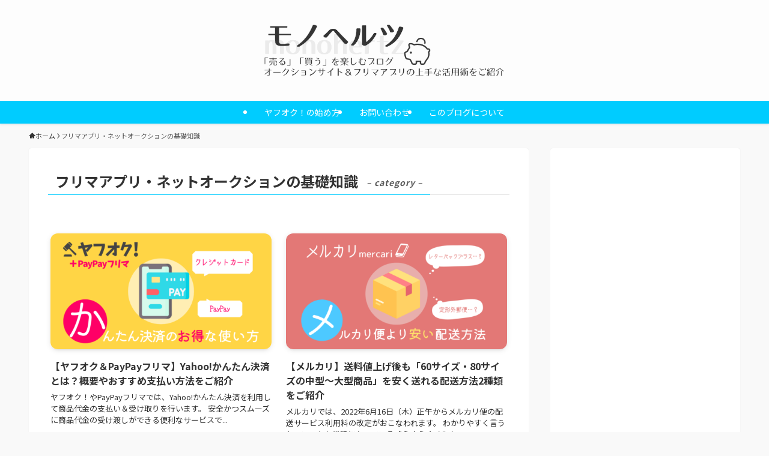

--- FILE ---
content_type: text/html; charset=utf-8
request_url: https://www.google.com/recaptcha/api2/anchor?ar=1&k=6LfabJ0aAAAAAALTf7lazz2YmcC9JR28xE-7jfp5&co=aHR0cHM6Ly9hdWN0aW9uLW1vbm9oZXJ0ei5jb206NDQz&hl=en&v=PoyoqOPhxBO7pBk68S4YbpHZ&size=invisible&anchor-ms=20000&execute-ms=30000&cb=tar0xhqdln5y
body_size: 48690
content:
<!DOCTYPE HTML><html dir="ltr" lang="en"><head><meta http-equiv="Content-Type" content="text/html; charset=UTF-8">
<meta http-equiv="X-UA-Compatible" content="IE=edge">
<title>reCAPTCHA</title>
<style type="text/css">
/* cyrillic-ext */
@font-face {
  font-family: 'Roboto';
  font-style: normal;
  font-weight: 400;
  font-stretch: 100%;
  src: url(//fonts.gstatic.com/s/roboto/v48/KFO7CnqEu92Fr1ME7kSn66aGLdTylUAMa3GUBHMdazTgWw.woff2) format('woff2');
  unicode-range: U+0460-052F, U+1C80-1C8A, U+20B4, U+2DE0-2DFF, U+A640-A69F, U+FE2E-FE2F;
}
/* cyrillic */
@font-face {
  font-family: 'Roboto';
  font-style: normal;
  font-weight: 400;
  font-stretch: 100%;
  src: url(//fonts.gstatic.com/s/roboto/v48/KFO7CnqEu92Fr1ME7kSn66aGLdTylUAMa3iUBHMdazTgWw.woff2) format('woff2');
  unicode-range: U+0301, U+0400-045F, U+0490-0491, U+04B0-04B1, U+2116;
}
/* greek-ext */
@font-face {
  font-family: 'Roboto';
  font-style: normal;
  font-weight: 400;
  font-stretch: 100%;
  src: url(//fonts.gstatic.com/s/roboto/v48/KFO7CnqEu92Fr1ME7kSn66aGLdTylUAMa3CUBHMdazTgWw.woff2) format('woff2');
  unicode-range: U+1F00-1FFF;
}
/* greek */
@font-face {
  font-family: 'Roboto';
  font-style: normal;
  font-weight: 400;
  font-stretch: 100%;
  src: url(//fonts.gstatic.com/s/roboto/v48/KFO7CnqEu92Fr1ME7kSn66aGLdTylUAMa3-UBHMdazTgWw.woff2) format('woff2');
  unicode-range: U+0370-0377, U+037A-037F, U+0384-038A, U+038C, U+038E-03A1, U+03A3-03FF;
}
/* math */
@font-face {
  font-family: 'Roboto';
  font-style: normal;
  font-weight: 400;
  font-stretch: 100%;
  src: url(//fonts.gstatic.com/s/roboto/v48/KFO7CnqEu92Fr1ME7kSn66aGLdTylUAMawCUBHMdazTgWw.woff2) format('woff2');
  unicode-range: U+0302-0303, U+0305, U+0307-0308, U+0310, U+0312, U+0315, U+031A, U+0326-0327, U+032C, U+032F-0330, U+0332-0333, U+0338, U+033A, U+0346, U+034D, U+0391-03A1, U+03A3-03A9, U+03B1-03C9, U+03D1, U+03D5-03D6, U+03F0-03F1, U+03F4-03F5, U+2016-2017, U+2034-2038, U+203C, U+2040, U+2043, U+2047, U+2050, U+2057, U+205F, U+2070-2071, U+2074-208E, U+2090-209C, U+20D0-20DC, U+20E1, U+20E5-20EF, U+2100-2112, U+2114-2115, U+2117-2121, U+2123-214F, U+2190, U+2192, U+2194-21AE, U+21B0-21E5, U+21F1-21F2, U+21F4-2211, U+2213-2214, U+2216-22FF, U+2308-230B, U+2310, U+2319, U+231C-2321, U+2336-237A, U+237C, U+2395, U+239B-23B7, U+23D0, U+23DC-23E1, U+2474-2475, U+25AF, U+25B3, U+25B7, U+25BD, U+25C1, U+25CA, U+25CC, U+25FB, U+266D-266F, U+27C0-27FF, U+2900-2AFF, U+2B0E-2B11, U+2B30-2B4C, U+2BFE, U+3030, U+FF5B, U+FF5D, U+1D400-1D7FF, U+1EE00-1EEFF;
}
/* symbols */
@font-face {
  font-family: 'Roboto';
  font-style: normal;
  font-weight: 400;
  font-stretch: 100%;
  src: url(//fonts.gstatic.com/s/roboto/v48/KFO7CnqEu92Fr1ME7kSn66aGLdTylUAMaxKUBHMdazTgWw.woff2) format('woff2');
  unicode-range: U+0001-000C, U+000E-001F, U+007F-009F, U+20DD-20E0, U+20E2-20E4, U+2150-218F, U+2190, U+2192, U+2194-2199, U+21AF, U+21E6-21F0, U+21F3, U+2218-2219, U+2299, U+22C4-22C6, U+2300-243F, U+2440-244A, U+2460-24FF, U+25A0-27BF, U+2800-28FF, U+2921-2922, U+2981, U+29BF, U+29EB, U+2B00-2BFF, U+4DC0-4DFF, U+FFF9-FFFB, U+10140-1018E, U+10190-1019C, U+101A0, U+101D0-101FD, U+102E0-102FB, U+10E60-10E7E, U+1D2C0-1D2D3, U+1D2E0-1D37F, U+1F000-1F0FF, U+1F100-1F1AD, U+1F1E6-1F1FF, U+1F30D-1F30F, U+1F315, U+1F31C, U+1F31E, U+1F320-1F32C, U+1F336, U+1F378, U+1F37D, U+1F382, U+1F393-1F39F, U+1F3A7-1F3A8, U+1F3AC-1F3AF, U+1F3C2, U+1F3C4-1F3C6, U+1F3CA-1F3CE, U+1F3D4-1F3E0, U+1F3ED, U+1F3F1-1F3F3, U+1F3F5-1F3F7, U+1F408, U+1F415, U+1F41F, U+1F426, U+1F43F, U+1F441-1F442, U+1F444, U+1F446-1F449, U+1F44C-1F44E, U+1F453, U+1F46A, U+1F47D, U+1F4A3, U+1F4B0, U+1F4B3, U+1F4B9, U+1F4BB, U+1F4BF, U+1F4C8-1F4CB, U+1F4D6, U+1F4DA, U+1F4DF, U+1F4E3-1F4E6, U+1F4EA-1F4ED, U+1F4F7, U+1F4F9-1F4FB, U+1F4FD-1F4FE, U+1F503, U+1F507-1F50B, U+1F50D, U+1F512-1F513, U+1F53E-1F54A, U+1F54F-1F5FA, U+1F610, U+1F650-1F67F, U+1F687, U+1F68D, U+1F691, U+1F694, U+1F698, U+1F6AD, U+1F6B2, U+1F6B9-1F6BA, U+1F6BC, U+1F6C6-1F6CF, U+1F6D3-1F6D7, U+1F6E0-1F6EA, U+1F6F0-1F6F3, U+1F6F7-1F6FC, U+1F700-1F7FF, U+1F800-1F80B, U+1F810-1F847, U+1F850-1F859, U+1F860-1F887, U+1F890-1F8AD, U+1F8B0-1F8BB, U+1F8C0-1F8C1, U+1F900-1F90B, U+1F93B, U+1F946, U+1F984, U+1F996, U+1F9E9, U+1FA00-1FA6F, U+1FA70-1FA7C, U+1FA80-1FA89, U+1FA8F-1FAC6, U+1FACE-1FADC, U+1FADF-1FAE9, U+1FAF0-1FAF8, U+1FB00-1FBFF;
}
/* vietnamese */
@font-face {
  font-family: 'Roboto';
  font-style: normal;
  font-weight: 400;
  font-stretch: 100%;
  src: url(//fonts.gstatic.com/s/roboto/v48/KFO7CnqEu92Fr1ME7kSn66aGLdTylUAMa3OUBHMdazTgWw.woff2) format('woff2');
  unicode-range: U+0102-0103, U+0110-0111, U+0128-0129, U+0168-0169, U+01A0-01A1, U+01AF-01B0, U+0300-0301, U+0303-0304, U+0308-0309, U+0323, U+0329, U+1EA0-1EF9, U+20AB;
}
/* latin-ext */
@font-face {
  font-family: 'Roboto';
  font-style: normal;
  font-weight: 400;
  font-stretch: 100%;
  src: url(//fonts.gstatic.com/s/roboto/v48/KFO7CnqEu92Fr1ME7kSn66aGLdTylUAMa3KUBHMdazTgWw.woff2) format('woff2');
  unicode-range: U+0100-02BA, U+02BD-02C5, U+02C7-02CC, U+02CE-02D7, U+02DD-02FF, U+0304, U+0308, U+0329, U+1D00-1DBF, U+1E00-1E9F, U+1EF2-1EFF, U+2020, U+20A0-20AB, U+20AD-20C0, U+2113, U+2C60-2C7F, U+A720-A7FF;
}
/* latin */
@font-face {
  font-family: 'Roboto';
  font-style: normal;
  font-weight: 400;
  font-stretch: 100%;
  src: url(//fonts.gstatic.com/s/roboto/v48/KFO7CnqEu92Fr1ME7kSn66aGLdTylUAMa3yUBHMdazQ.woff2) format('woff2');
  unicode-range: U+0000-00FF, U+0131, U+0152-0153, U+02BB-02BC, U+02C6, U+02DA, U+02DC, U+0304, U+0308, U+0329, U+2000-206F, U+20AC, U+2122, U+2191, U+2193, U+2212, U+2215, U+FEFF, U+FFFD;
}
/* cyrillic-ext */
@font-face {
  font-family: 'Roboto';
  font-style: normal;
  font-weight: 500;
  font-stretch: 100%;
  src: url(//fonts.gstatic.com/s/roboto/v48/KFO7CnqEu92Fr1ME7kSn66aGLdTylUAMa3GUBHMdazTgWw.woff2) format('woff2');
  unicode-range: U+0460-052F, U+1C80-1C8A, U+20B4, U+2DE0-2DFF, U+A640-A69F, U+FE2E-FE2F;
}
/* cyrillic */
@font-face {
  font-family: 'Roboto';
  font-style: normal;
  font-weight: 500;
  font-stretch: 100%;
  src: url(//fonts.gstatic.com/s/roboto/v48/KFO7CnqEu92Fr1ME7kSn66aGLdTylUAMa3iUBHMdazTgWw.woff2) format('woff2');
  unicode-range: U+0301, U+0400-045F, U+0490-0491, U+04B0-04B1, U+2116;
}
/* greek-ext */
@font-face {
  font-family: 'Roboto';
  font-style: normal;
  font-weight: 500;
  font-stretch: 100%;
  src: url(//fonts.gstatic.com/s/roboto/v48/KFO7CnqEu92Fr1ME7kSn66aGLdTylUAMa3CUBHMdazTgWw.woff2) format('woff2');
  unicode-range: U+1F00-1FFF;
}
/* greek */
@font-face {
  font-family: 'Roboto';
  font-style: normal;
  font-weight: 500;
  font-stretch: 100%;
  src: url(//fonts.gstatic.com/s/roboto/v48/KFO7CnqEu92Fr1ME7kSn66aGLdTylUAMa3-UBHMdazTgWw.woff2) format('woff2');
  unicode-range: U+0370-0377, U+037A-037F, U+0384-038A, U+038C, U+038E-03A1, U+03A3-03FF;
}
/* math */
@font-face {
  font-family: 'Roboto';
  font-style: normal;
  font-weight: 500;
  font-stretch: 100%;
  src: url(//fonts.gstatic.com/s/roboto/v48/KFO7CnqEu92Fr1ME7kSn66aGLdTylUAMawCUBHMdazTgWw.woff2) format('woff2');
  unicode-range: U+0302-0303, U+0305, U+0307-0308, U+0310, U+0312, U+0315, U+031A, U+0326-0327, U+032C, U+032F-0330, U+0332-0333, U+0338, U+033A, U+0346, U+034D, U+0391-03A1, U+03A3-03A9, U+03B1-03C9, U+03D1, U+03D5-03D6, U+03F0-03F1, U+03F4-03F5, U+2016-2017, U+2034-2038, U+203C, U+2040, U+2043, U+2047, U+2050, U+2057, U+205F, U+2070-2071, U+2074-208E, U+2090-209C, U+20D0-20DC, U+20E1, U+20E5-20EF, U+2100-2112, U+2114-2115, U+2117-2121, U+2123-214F, U+2190, U+2192, U+2194-21AE, U+21B0-21E5, U+21F1-21F2, U+21F4-2211, U+2213-2214, U+2216-22FF, U+2308-230B, U+2310, U+2319, U+231C-2321, U+2336-237A, U+237C, U+2395, U+239B-23B7, U+23D0, U+23DC-23E1, U+2474-2475, U+25AF, U+25B3, U+25B7, U+25BD, U+25C1, U+25CA, U+25CC, U+25FB, U+266D-266F, U+27C0-27FF, U+2900-2AFF, U+2B0E-2B11, U+2B30-2B4C, U+2BFE, U+3030, U+FF5B, U+FF5D, U+1D400-1D7FF, U+1EE00-1EEFF;
}
/* symbols */
@font-face {
  font-family: 'Roboto';
  font-style: normal;
  font-weight: 500;
  font-stretch: 100%;
  src: url(//fonts.gstatic.com/s/roboto/v48/KFO7CnqEu92Fr1ME7kSn66aGLdTylUAMaxKUBHMdazTgWw.woff2) format('woff2');
  unicode-range: U+0001-000C, U+000E-001F, U+007F-009F, U+20DD-20E0, U+20E2-20E4, U+2150-218F, U+2190, U+2192, U+2194-2199, U+21AF, U+21E6-21F0, U+21F3, U+2218-2219, U+2299, U+22C4-22C6, U+2300-243F, U+2440-244A, U+2460-24FF, U+25A0-27BF, U+2800-28FF, U+2921-2922, U+2981, U+29BF, U+29EB, U+2B00-2BFF, U+4DC0-4DFF, U+FFF9-FFFB, U+10140-1018E, U+10190-1019C, U+101A0, U+101D0-101FD, U+102E0-102FB, U+10E60-10E7E, U+1D2C0-1D2D3, U+1D2E0-1D37F, U+1F000-1F0FF, U+1F100-1F1AD, U+1F1E6-1F1FF, U+1F30D-1F30F, U+1F315, U+1F31C, U+1F31E, U+1F320-1F32C, U+1F336, U+1F378, U+1F37D, U+1F382, U+1F393-1F39F, U+1F3A7-1F3A8, U+1F3AC-1F3AF, U+1F3C2, U+1F3C4-1F3C6, U+1F3CA-1F3CE, U+1F3D4-1F3E0, U+1F3ED, U+1F3F1-1F3F3, U+1F3F5-1F3F7, U+1F408, U+1F415, U+1F41F, U+1F426, U+1F43F, U+1F441-1F442, U+1F444, U+1F446-1F449, U+1F44C-1F44E, U+1F453, U+1F46A, U+1F47D, U+1F4A3, U+1F4B0, U+1F4B3, U+1F4B9, U+1F4BB, U+1F4BF, U+1F4C8-1F4CB, U+1F4D6, U+1F4DA, U+1F4DF, U+1F4E3-1F4E6, U+1F4EA-1F4ED, U+1F4F7, U+1F4F9-1F4FB, U+1F4FD-1F4FE, U+1F503, U+1F507-1F50B, U+1F50D, U+1F512-1F513, U+1F53E-1F54A, U+1F54F-1F5FA, U+1F610, U+1F650-1F67F, U+1F687, U+1F68D, U+1F691, U+1F694, U+1F698, U+1F6AD, U+1F6B2, U+1F6B9-1F6BA, U+1F6BC, U+1F6C6-1F6CF, U+1F6D3-1F6D7, U+1F6E0-1F6EA, U+1F6F0-1F6F3, U+1F6F7-1F6FC, U+1F700-1F7FF, U+1F800-1F80B, U+1F810-1F847, U+1F850-1F859, U+1F860-1F887, U+1F890-1F8AD, U+1F8B0-1F8BB, U+1F8C0-1F8C1, U+1F900-1F90B, U+1F93B, U+1F946, U+1F984, U+1F996, U+1F9E9, U+1FA00-1FA6F, U+1FA70-1FA7C, U+1FA80-1FA89, U+1FA8F-1FAC6, U+1FACE-1FADC, U+1FADF-1FAE9, U+1FAF0-1FAF8, U+1FB00-1FBFF;
}
/* vietnamese */
@font-face {
  font-family: 'Roboto';
  font-style: normal;
  font-weight: 500;
  font-stretch: 100%;
  src: url(//fonts.gstatic.com/s/roboto/v48/KFO7CnqEu92Fr1ME7kSn66aGLdTylUAMa3OUBHMdazTgWw.woff2) format('woff2');
  unicode-range: U+0102-0103, U+0110-0111, U+0128-0129, U+0168-0169, U+01A0-01A1, U+01AF-01B0, U+0300-0301, U+0303-0304, U+0308-0309, U+0323, U+0329, U+1EA0-1EF9, U+20AB;
}
/* latin-ext */
@font-face {
  font-family: 'Roboto';
  font-style: normal;
  font-weight: 500;
  font-stretch: 100%;
  src: url(//fonts.gstatic.com/s/roboto/v48/KFO7CnqEu92Fr1ME7kSn66aGLdTylUAMa3KUBHMdazTgWw.woff2) format('woff2');
  unicode-range: U+0100-02BA, U+02BD-02C5, U+02C7-02CC, U+02CE-02D7, U+02DD-02FF, U+0304, U+0308, U+0329, U+1D00-1DBF, U+1E00-1E9F, U+1EF2-1EFF, U+2020, U+20A0-20AB, U+20AD-20C0, U+2113, U+2C60-2C7F, U+A720-A7FF;
}
/* latin */
@font-face {
  font-family: 'Roboto';
  font-style: normal;
  font-weight: 500;
  font-stretch: 100%;
  src: url(//fonts.gstatic.com/s/roboto/v48/KFO7CnqEu92Fr1ME7kSn66aGLdTylUAMa3yUBHMdazQ.woff2) format('woff2');
  unicode-range: U+0000-00FF, U+0131, U+0152-0153, U+02BB-02BC, U+02C6, U+02DA, U+02DC, U+0304, U+0308, U+0329, U+2000-206F, U+20AC, U+2122, U+2191, U+2193, U+2212, U+2215, U+FEFF, U+FFFD;
}
/* cyrillic-ext */
@font-face {
  font-family: 'Roboto';
  font-style: normal;
  font-weight: 900;
  font-stretch: 100%;
  src: url(//fonts.gstatic.com/s/roboto/v48/KFO7CnqEu92Fr1ME7kSn66aGLdTylUAMa3GUBHMdazTgWw.woff2) format('woff2');
  unicode-range: U+0460-052F, U+1C80-1C8A, U+20B4, U+2DE0-2DFF, U+A640-A69F, U+FE2E-FE2F;
}
/* cyrillic */
@font-face {
  font-family: 'Roboto';
  font-style: normal;
  font-weight: 900;
  font-stretch: 100%;
  src: url(//fonts.gstatic.com/s/roboto/v48/KFO7CnqEu92Fr1ME7kSn66aGLdTylUAMa3iUBHMdazTgWw.woff2) format('woff2');
  unicode-range: U+0301, U+0400-045F, U+0490-0491, U+04B0-04B1, U+2116;
}
/* greek-ext */
@font-face {
  font-family: 'Roboto';
  font-style: normal;
  font-weight: 900;
  font-stretch: 100%;
  src: url(//fonts.gstatic.com/s/roboto/v48/KFO7CnqEu92Fr1ME7kSn66aGLdTylUAMa3CUBHMdazTgWw.woff2) format('woff2');
  unicode-range: U+1F00-1FFF;
}
/* greek */
@font-face {
  font-family: 'Roboto';
  font-style: normal;
  font-weight: 900;
  font-stretch: 100%;
  src: url(//fonts.gstatic.com/s/roboto/v48/KFO7CnqEu92Fr1ME7kSn66aGLdTylUAMa3-UBHMdazTgWw.woff2) format('woff2');
  unicode-range: U+0370-0377, U+037A-037F, U+0384-038A, U+038C, U+038E-03A1, U+03A3-03FF;
}
/* math */
@font-face {
  font-family: 'Roboto';
  font-style: normal;
  font-weight: 900;
  font-stretch: 100%;
  src: url(//fonts.gstatic.com/s/roboto/v48/KFO7CnqEu92Fr1ME7kSn66aGLdTylUAMawCUBHMdazTgWw.woff2) format('woff2');
  unicode-range: U+0302-0303, U+0305, U+0307-0308, U+0310, U+0312, U+0315, U+031A, U+0326-0327, U+032C, U+032F-0330, U+0332-0333, U+0338, U+033A, U+0346, U+034D, U+0391-03A1, U+03A3-03A9, U+03B1-03C9, U+03D1, U+03D5-03D6, U+03F0-03F1, U+03F4-03F5, U+2016-2017, U+2034-2038, U+203C, U+2040, U+2043, U+2047, U+2050, U+2057, U+205F, U+2070-2071, U+2074-208E, U+2090-209C, U+20D0-20DC, U+20E1, U+20E5-20EF, U+2100-2112, U+2114-2115, U+2117-2121, U+2123-214F, U+2190, U+2192, U+2194-21AE, U+21B0-21E5, U+21F1-21F2, U+21F4-2211, U+2213-2214, U+2216-22FF, U+2308-230B, U+2310, U+2319, U+231C-2321, U+2336-237A, U+237C, U+2395, U+239B-23B7, U+23D0, U+23DC-23E1, U+2474-2475, U+25AF, U+25B3, U+25B7, U+25BD, U+25C1, U+25CA, U+25CC, U+25FB, U+266D-266F, U+27C0-27FF, U+2900-2AFF, U+2B0E-2B11, U+2B30-2B4C, U+2BFE, U+3030, U+FF5B, U+FF5D, U+1D400-1D7FF, U+1EE00-1EEFF;
}
/* symbols */
@font-face {
  font-family: 'Roboto';
  font-style: normal;
  font-weight: 900;
  font-stretch: 100%;
  src: url(//fonts.gstatic.com/s/roboto/v48/KFO7CnqEu92Fr1ME7kSn66aGLdTylUAMaxKUBHMdazTgWw.woff2) format('woff2');
  unicode-range: U+0001-000C, U+000E-001F, U+007F-009F, U+20DD-20E0, U+20E2-20E4, U+2150-218F, U+2190, U+2192, U+2194-2199, U+21AF, U+21E6-21F0, U+21F3, U+2218-2219, U+2299, U+22C4-22C6, U+2300-243F, U+2440-244A, U+2460-24FF, U+25A0-27BF, U+2800-28FF, U+2921-2922, U+2981, U+29BF, U+29EB, U+2B00-2BFF, U+4DC0-4DFF, U+FFF9-FFFB, U+10140-1018E, U+10190-1019C, U+101A0, U+101D0-101FD, U+102E0-102FB, U+10E60-10E7E, U+1D2C0-1D2D3, U+1D2E0-1D37F, U+1F000-1F0FF, U+1F100-1F1AD, U+1F1E6-1F1FF, U+1F30D-1F30F, U+1F315, U+1F31C, U+1F31E, U+1F320-1F32C, U+1F336, U+1F378, U+1F37D, U+1F382, U+1F393-1F39F, U+1F3A7-1F3A8, U+1F3AC-1F3AF, U+1F3C2, U+1F3C4-1F3C6, U+1F3CA-1F3CE, U+1F3D4-1F3E0, U+1F3ED, U+1F3F1-1F3F3, U+1F3F5-1F3F7, U+1F408, U+1F415, U+1F41F, U+1F426, U+1F43F, U+1F441-1F442, U+1F444, U+1F446-1F449, U+1F44C-1F44E, U+1F453, U+1F46A, U+1F47D, U+1F4A3, U+1F4B0, U+1F4B3, U+1F4B9, U+1F4BB, U+1F4BF, U+1F4C8-1F4CB, U+1F4D6, U+1F4DA, U+1F4DF, U+1F4E3-1F4E6, U+1F4EA-1F4ED, U+1F4F7, U+1F4F9-1F4FB, U+1F4FD-1F4FE, U+1F503, U+1F507-1F50B, U+1F50D, U+1F512-1F513, U+1F53E-1F54A, U+1F54F-1F5FA, U+1F610, U+1F650-1F67F, U+1F687, U+1F68D, U+1F691, U+1F694, U+1F698, U+1F6AD, U+1F6B2, U+1F6B9-1F6BA, U+1F6BC, U+1F6C6-1F6CF, U+1F6D3-1F6D7, U+1F6E0-1F6EA, U+1F6F0-1F6F3, U+1F6F7-1F6FC, U+1F700-1F7FF, U+1F800-1F80B, U+1F810-1F847, U+1F850-1F859, U+1F860-1F887, U+1F890-1F8AD, U+1F8B0-1F8BB, U+1F8C0-1F8C1, U+1F900-1F90B, U+1F93B, U+1F946, U+1F984, U+1F996, U+1F9E9, U+1FA00-1FA6F, U+1FA70-1FA7C, U+1FA80-1FA89, U+1FA8F-1FAC6, U+1FACE-1FADC, U+1FADF-1FAE9, U+1FAF0-1FAF8, U+1FB00-1FBFF;
}
/* vietnamese */
@font-face {
  font-family: 'Roboto';
  font-style: normal;
  font-weight: 900;
  font-stretch: 100%;
  src: url(//fonts.gstatic.com/s/roboto/v48/KFO7CnqEu92Fr1ME7kSn66aGLdTylUAMa3OUBHMdazTgWw.woff2) format('woff2');
  unicode-range: U+0102-0103, U+0110-0111, U+0128-0129, U+0168-0169, U+01A0-01A1, U+01AF-01B0, U+0300-0301, U+0303-0304, U+0308-0309, U+0323, U+0329, U+1EA0-1EF9, U+20AB;
}
/* latin-ext */
@font-face {
  font-family: 'Roboto';
  font-style: normal;
  font-weight: 900;
  font-stretch: 100%;
  src: url(//fonts.gstatic.com/s/roboto/v48/KFO7CnqEu92Fr1ME7kSn66aGLdTylUAMa3KUBHMdazTgWw.woff2) format('woff2');
  unicode-range: U+0100-02BA, U+02BD-02C5, U+02C7-02CC, U+02CE-02D7, U+02DD-02FF, U+0304, U+0308, U+0329, U+1D00-1DBF, U+1E00-1E9F, U+1EF2-1EFF, U+2020, U+20A0-20AB, U+20AD-20C0, U+2113, U+2C60-2C7F, U+A720-A7FF;
}
/* latin */
@font-face {
  font-family: 'Roboto';
  font-style: normal;
  font-weight: 900;
  font-stretch: 100%;
  src: url(//fonts.gstatic.com/s/roboto/v48/KFO7CnqEu92Fr1ME7kSn66aGLdTylUAMa3yUBHMdazQ.woff2) format('woff2');
  unicode-range: U+0000-00FF, U+0131, U+0152-0153, U+02BB-02BC, U+02C6, U+02DA, U+02DC, U+0304, U+0308, U+0329, U+2000-206F, U+20AC, U+2122, U+2191, U+2193, U+2212, U+2215, U+FEFF, U+FFFD;
}

</style>
<link rel="stylesheet" type="text/css" href="https://www.gstatic.com/recaptcha/releases/PoyoqOPhxBO7pBk68S4YbpHZ/styles__ltr.css">
<script nonce="WTFxkBQjDGZjltDjFzT4gw" type="text/javascript">window['__recaptcha_api'] = 'https://www.google.com/recaptcha/api2/';</script>
<script type="text/javascript" src="https://www.gstatic.com/recaptcha/releases/PoyoqOPhxBO7pBk68S4YbpHZ/recaptcha__en.js" nonce="WTFxkBQjDGZjltDjFzT4gw">
      
    </script></head>
<body><div id="rc-anchor-alert" class="rc-anchor-alert"></div>
<input type="hidden" id="recaptcha-token" value="[base64]">
<script type="text/javascript" nonce="WTFxkBQjDGZjltDjFzT4gw">
      recaptcha.anchor.Main.init("[\x22ainput\x22,[\x22bgdata\x22,\x22\x22,\[base64]/[base64]/[base64]/ZyhXLGgpOnEoW04sMjEsbF0sVywwKSxoKSxmYWxzZSxmYWxzZSl9Y2F0Y2goayl7RygzNTgsVyk/[base64]/[base64]/[base64]/[base64]/[base64]/[base64]/[base64]/bmV3IEJbT10oRFswXSk6dz09Mj9uZXcgQltPXShEWzBdLERbMV0pOnc9PTM/bmV3IEJbT10oRFswXSxEWzFdLERbMl0pOnc9PTQ/[base64]/[base64]/[base64]/[base64]/[base64]\\u003d\x22,\[base64]\x22,\x22w5nCssO0MsKjUMO1w65ZwqrDtsKbw6XDtUQQJsOmwrpKwrfDgEEkw7zDlSLCusK/wrokwp/[base64]/RErDlHU9wpvDo8O/w5zDvE12w6nDicKNU8KqbBpgagfDr0AmfcKgwpvDhVA8CUZgVT/[base64]/CuTRmDcOKw4Q+w6BQw6HDkRrDtzMME8OBw6sqw74mw6YBYMOzXT7DiMKrw5Q2esK1asKoA1vDu8K8BQEqw50/w4vCtsKvSDLCncOxQ8O1aMKfWcOpWsKyHMOfwp3CpxtHwpt0Q8OoOMKzw7FBw51rRsOjSsKDUcOvIMK9w5s5LU/CjEXDv8Odwp3DtMOla8Knw6XDpcKyw65nJ8KeLMO/w6MZwqpvw4J9wrhgwoPDjsONw4HDnXRsWcK/KsKbw51CwrbCnMKgw5w+Sj1Rw4DDplh9JQTCnGsmEMKYw6sHwoHCmRp9wrHDvCXDp8OSworDr8Opw7nCoMK7wodwXMKrHDHCtsOCOcKNZcKMwo8Xw5DDkH8gwrbDgUVgw5/[base64]/DqgjDolbCm8OKwqNFwopHwrNbSBzCpsKZwrDDucKiw4rCkF/DusK3w6VTCwMcwqMNwpU3cgXCocO2w5Fyw6xQCjrDk8KgScOkYHY2wq5Tb2nCsMOSw4HDv8O3ckPCqVbCjcOaQsKrGcK1w6TCisKbKENMwo7DvMOJDcKQNCvDjVHCk8O3w4YrC2PDmjfDssOqw6fDgU0XacO7w7U0w5Edwrs1SDFhGzQ5w6/[base64]/DnsO9w77Cty/DnsOfB17CrsKQEsKwBMOYw6vDgEBcIsKtwpfCgMKmSMOcw74awoDCsgoZwps8c8KHw5fCocOIT8KAdyDCpTwhXQQ1Vy/Ch0fCq8K7aAktwrHDsSdCwrTDqMOVw73DvsOTX1bCmCfDvj3DkG1KPMOoKx4Cwp3CksOEL8OiGnwFVMKBwqQSwpvCmcKZfcKhdlfCnAzCoMKMMcOXAsKHwoYXw4TCmmIoe8OOw6ofwo0xwrgEw4wPw7IrwpfCvsKySUDCkGNYSXjCvhXCrEEReQdZwr4tw6jCiMO/w6wtTcOuNUl9HcODFsKzd8KrwodiwpF2ScOAMBlvwpXCpMO6wp7DuRQOU2PCmTIlJMKbSmrCkR3DkWPCqMO2VcOVw43Cj8O7W8OkeWrCqcOJwrZVw4AKesOdwq/Dvn/ClcKlYEt9w5AEw6LClTfCrT/Cn29cw6BKZ0zCpcOBwrnCssKjcsOywqTDpyfDmDpqOQTCphMTY0FgwrPCtMO2DMKSw5wsw7nCpnnCgsOiMG/CncOzwqTCnW44w5Buwo3CskHDn8OnwpQrwpoqMDjDhgHChcK5w4Aaw6LCtcKswozCqcKpKig2wrzDhjRSCELCicKIPsOUFsKEwr97ZsK0CMKCwokyG2hmJjl2wqjDvF/CkF46IcOUREnDu8KkCkDCisK4H8OTw6FSKnrCrA1ceBzDgkZXwqdbwrHDmkUuw6cLIsKccF4eDsOhw7IjwopSSiFGLsOhw7EeYsKLUMKkV8OcfCvCkMOzw49Rw5bDqMOzw4TDhcO+FwXDt8K5DMO+BsK8L1bDshjDn8Ozw7DCosOzw6hCwq7DlsOMw4/ChMONZHp2K8K9wqlaw6vCqlhCVEzDn2oDZcOOw4jDksOYw7oKdsK1EMOnQ8OGw43CsQBjD8OSw6fDo3HDpcOheCEgwqXDpzw/[base64]/CvB7DjULCp8OBwqM3eBUvVHo7wqZUw4Niw4ZLw7gWHTsQGHLCqC0FwqhbwqV8w7jCm8O5w6vCoSrCosK1LzzDgxXDlMKQwopFwrASRDTCncK7AjFaTkFoPT/DhUZxw6jDjMKHPsOUTcKyYCctw4MJwqTDj8Opwp1kOsOkwpJlW8ONwos9w4pKDio/[base64]/DmG8BwrTCkhMyHMOqwpvCn31FaDbDqMKscApUZwfChzlLwolWw7oMUGNnw5shI8OicsKXOTMXP1pVw5XDmcKrUUjDgxgEDQjCrX0ma8O/CsK9w7RxAlJ4w4Jew7HCoQPDtcKJwohHMzrDoMOGekjCrzshw5V4GgV4KwsCwqXDp8OLwqTCjMKEw4/[base64]/woEow5HCshrCtcKnKcOlw7LDkcO8Rg7DmBvDvsOswrElcFAew4I6wqZiw5/CiVvDiCwnPsONeThzworCgSrDg8OMK8K9L8OaIsKyw7PCq8Khw7tBMwprw7XDgsOFw4XDu8Krw6ICWMKwbsKCw4JWw5zCgnfDu8KuwpzConTDgg5xKwrCqsKLw4ALw6DDu2rCtMOPd8KXHcKUw5zDj8OawoNZwpTCvGnClMOuwqLDk17CscOKdcOpGsO/[base64]/[base64]/DucOzahBgeMOKw4PCpnXCl1ckwqcbEMKXwqjCrMOQPQ09dMOVw7/Do3AcR8Oxw4LCp1HDnMK6w5BzWGFFwrHDtVzCqsOBw5QuwpfDpcKQwrzDomted0fCjMKxF8OZwoHCisKww7gUw7LCjsOtOkrDrsOwSDjCr8OORz/CoV7Ci8OAfGvCuSnDncKmw7tXB8OQUcKFLMKIAzvDvcOJecOvFMO0X8KYwrLDkMO/Xx13w4/CgcKcVBXCsMOaRsKsBcKrw6t9wqNeYsKuw47Dq8OraMOuHC7DgEzCuMOvw6skwqp0w6xYw6vCnXXDt03CozfCuzDDmsKOaMOWwqLCj8OzwqPDnMO9w6/Dk0t7esONUUrDnSEcw7PCtEF3w7VhPlfDpkvCkm/[base64]/DscO5wqkrXUbDuGTDqsKdeMOLVcOhTcOGw451O8KASRsRXirDgl7DucKNw4FzNm7CnQhXDnlXeT1CZsOKwoXCosOvDsOoRRcgEVjDtsOAa8O2IcKBwrgbasOtwqd4EMKNwpoyOBYMNm0fenhlZcOxLF/CokHCr1Y1w6FRw4DCvMOxCxAow5tefsKIwqTClMOEw5TCjcOfw67DgMO1A8ORwpY3wpvCsFXDhsKPM8OFXMOrcBPDtEgLw50ybsOewonDjlZBwocJQMO6ITrDu8Oxw75qw7LCsXYMwrnCoXckw5PCswoKwocmw6BjJ0/CrcOiLsO0w7gvwqvDq8KHw7TCnUjDrsK7ccKkw4/[base64]/[base64]/CgGQaSXXCuMK6w5TCvyt9w6rDn8KLCGhaw7HCsAF2wrTCmXpbw5rCkcKpNsKvw7RowooMW8OzY0rDjMKRHMOBYArConZuVzFEZV3ChW0/MCvDjMObHENjw6VAwrgrX1ExF8OwwrTCoRHClMO+fUDDu8KmMFUNwpRVw6JPUMKxTcOgwpMRwpnCmcOtw58Mw6IRw6wuX2bDl37CmsKBPGlVw7zCqy7CoMOEwokdDMOlw5fCq10gfsOeD3PCtcO7W8OBwqc/w5tdwpxpw7kZYsO9UTlKwqIuw7PDqcOLRlxvw6bCrlhFX8K/w7fDlcOEw6AzEnbCmMK0DMOhWTPClRrCiljDqsK5EzDCnRjDt0PCp8Kzw47Cix4lCHVjeGgGJ8KhesKcw7LClknDohAFw5jCn05sHmLCgh/DjsO+w7XCgmBFIcOqwrAzwphmw7nDjcObw5ULfcK2KDcdwrNYw6vCtMKVQigdBiUsw4RCwoYowofCnDXCssKRwpMKJcKfwonCnFDCkg/[base64]/[base64]/LsOWclJNwrHDvFDDm8OzwrLDvsOTOcO9w5XDoXVkLsKTw57CpMKSU8OQw4nCjMOEBsK9wrx0w6ckQTgCAsO0GcKrwoNywoE0wr5ZcGoLCE/DmwDDl8KAwqYXw7Mtwq7DqCJfD1PCqXczI8OmLVdmcMKeJ8OOwonDi8Oow7XDt3gGacO7wobDjsOHRwHCtmRSwoDDucO2HsKJIxMPw53DvjpmWjIMwqwuwp8GbsOWFsKPHzrDlsKKQ33Di8OPOFvDs8OxP397GykMWsKQwrAKCDNewpZ/Fi7DlVFrAg1DWUUyJgjCtsOQw7rCj8Ojf8KiHGHCsmbDnsK5XsOiw6DDqDZfHk0vwp7DtsOaDjbDrcK5woYVYcO+w59CwoPCkwzDlsK/ZBkQBQoCUMKkY3sCwo/CtCbDt0bDn0PCgsKJw67CmlhVaxQ7wrzDplB3wphVw7cNFMOSWgDDj8K1f8Oewrh+TcKiw4LCosKwSjTCosKGwoJXw4XCmMOhQiAIBcKiwqXDosK4w7Aadk1rNgRjwrXClMKXwqjCuMK3ScO6e8KAwqrCmsKmWkwcwqt9w5xGaX1twr/CngTClDNMV8Kiwp1tAnl3wrPCnMKGRVHDjUdXdx93E8KpWMKIw7jDqsOLw49DEcKIwprCkcOMwp4TdF90WsOow653ZMOxDQnCugDDjnkmKsOww7rDmg0qaWNbwq/DpBpTwoDDjFJuYHcFccOdRQ8BwrfCk0rCpMKaUsO5w7PCnnlMwoh9VmkoFATCicO6wpV6wo3Dl8OOEwRPScK7N13CilTDh8OWRFBcS2bCu8OweBd1IBM3w5Elw4/DiQPDhsOmLMOdWBbDk8OHMnDDuMKrAAcDw7LCgUfDgsOpw5HDhMKwwqIDw7DDr8O7JBnDg3TClHsmwq8Ywp/CuBVUw4rCoh/CsRlaw67Dsj4VH8ONw5XDgSjDtGFZwpYiw4XCssKTw5lETm5yPsKXAcKnNcKMwrJ/[base64]/Cpw9lw5LDosKxwpzDk8Knw67DninCt2TDhcKtcMKLw4nCtsKoHcKiw4LDiQ1nwoUrLcKTw7chwrdKwrTCi8OgbcKywoE3wp8nanbDi8OnwpTDuCQswqjDmsKDPMOewqs9wqfDmC/DtcK2w6rDv8KQa0TClz3DuMO6w7UYwrfDvcKlw75/[base64]/[base64]/DkHjCtThZW0jCuQ9JccKpNcOFwr7Di040wo1zWMODw47DisK6I8KVw6/DmcOjw5Maw78Fa8KwwqHDtMKkOx5BR8OCdMO+EcOWwpRVXVxxwplhw5cbVghaLm7DmhR4A8KnVWkbX2Mhw6hxDsK7w6PChcOrBBgMw5NmYMKJQsOFw7UBT1vCuEUTf8KpVDnDs8O0OMOswoB9B8KLw5/CgBZEw6khw4Z5RMK2ETbCg8O8NcKrwpXDmcOuwohnT1/CkQ7DuzkqwrQ1w5DCs8KkXW/DtcOHC2vDr8KEd8Kuen7DjQc7wowWwrTCn2M1NcOybSpqwrReYsKgw4PCkWbCtnrDowXCvMOnwr/DtsK1XsO2Skczw75NSUJ6EsOubkzCk8KkBsK3wpMmFz7DmAYkT0fDrsKCw64mVcKTTwp7w4QCwqImwqhFw4fCikrCk8KuAigWdcO8f8OtPcK0eEpLwojDmlpew5kSGxLCicOtw6YhH1Msw6kiwrnDkcKwB8K6XylvImzDgcKmRcOidMOccWsmQXbDsMKhR8O/wofDtRHDnGx8anXDqWMQYnUSw6LDkjzDrjLDo0PDm8OlwpXDksK3KcO/PsKjwpdqWVJ5fcKDwozCgMK0T8OOPlNgIMO8w7Vaw7rDo2JfwojCq8OtwrolwqZ+w5vDrgnDglnDiRzCrMKgFcK5WgltwqrDnWPDgioiS1TCgSzCtMOkwpHDrsOdR0Fiwp7DnsK8bkjDiMOQw7dSw6F9esK/D8KIK8K1wrtTQsO7wq5Hw57Dh2YNDzJPEMOvw5oYHcOUS2UTNEUWc8KvacOkwqQcw6Q/w5dWecOlD8KPN8KwbE/CvSZAw4hdw53Ck8KTRw1aeMK4wqUPK17DilXCqj/[base64]/[base64]/bzEoFil5chXDr3TCs0HDgyIfw5EHw5dywq1VUi0bGsKbbzJBw6x8Mi/CssKPF07CisOlRsOxSMOiwpbDvcKWwpE7wphNwp1pc8O8I8Omw6XDgMOYwpQBK8Kbw6h2wofCjsOOFcOIwrcVwr4fS3dPJTsMwovCsMK1VMK/[base64]/DkcKcwqjDjMK3XiFde8Kwwr1BT0MnwrXDtT5MdMKUw6/Do8KqJQ/CtgEnR0DChADDgcO6wqvDtSfDl8Ocw5PCuTLChmfDlmkVbcOSCFsCF2/DjAFiLHhGwobDoMKkBXd2czrCrcOEwrJ3Ji4SejnCssO3wq/Dg8KFw7/Dty/DksOOwpbClXd0wqTDjsOlw5/CisKMXjnDpMKnwphlw60xw4fDqsOFw6kow7JiN1pfKsOhRw3DoCDDm8OmX8OHaMKSw4zDh8OKFcODw6pdG8OYHW/CrgERwpEUQsOEAcKPfUZEw780NsOzIjHClcKjPzjDp8K/J8O9XULCuH9BQhfCgBvCqCRwIMOzd1F6w4TDsRDCsMO8wo4Zw7xhwpfDl8OVw4QDcWbDvcOGwqjDpkXDscKAUMKpw43DkXjCskfDtMOtw5bCrDtNHcKuGyvCuznDo8O5w4HDogc2bhTClW/DssK6EsKfw4rDhwnCgVzCowBMw7DCu8KtW3HCmRNnYDXDqMOdWMKnKmbDoiHDuMKtccKKAsOxw7zDslEow7fDosK3HnQjw5LDgFHDvnd0w7RSwqzDgDJpIS3DuwXCgABpLCPDo1LDlFnCvHTDgSUpRCQBLxnDsic4TGwgw74VNsOlUApaWV/CrkhZwrkIbsOUUsKnfTJ0McKdwrPCrmIwV8KZSMKIVsO/w7g1w41ww7LCjl4mwp8hwqPDpCfCvMOgI1LCj142w7TCn8OVw5xqw7hRwrBhVMKGw4Vew6TDo2XDkBYbWQAzwprCj8K/QMOWQcOURMOww6fCp3zCgFvCrMKNLVYgXl/DuGx+GMKvHVpsGMKEMcKKQlYLMC0eXcKZwqQ+w41Uw5bDhMKuHMOJwoFPw4jDnxNLw7RBScKcw7o4ZVIKw4sTT8OXw7lEY8OUwpDDmcOww5A/wokJwoNHf2c7FcOVw68aQMKDw5vDg8Kcw7F5BsKNH1Ehw5w5ZMKXwq7DqCADwrrDgkUHwqo2wrLDksO6wp7CosKOw7rDmkpEwoPCtHgFBiHCvMKIw7swVmkrFmXCqRnCvUpdwothwrTDv3Miw57CgzDDvXfCqsKFZArDlT/DhxsTXznCi8KoYWJEwqLDvHnDojfDqlItw7vDt8OGw6vDtDZlw40DE8OPN8OBw7TCqsOPCMKJZ8OJwo/DqsKcb8OKMsORGcOOwqDChsORw6EBwo/DpH44wr14wqYQwrkuwrLDmUvDrDnDhMKXwr/DgUFIwqXDqsOHZkxLw5rCpH3CgQnChG7DvWBRwq5Sw5MJw5sDOQhPRldWI8OcBMO4w4Mqw4XCrRZPFyM9w7PCq8OwEsO7QE4YwoTDr8KFw4HDusOrwoQ2w4DCiMOyO8KUw5rCtMO8Rlcgw6LCrE3CgRnCq3zDpjHCuH3DnkI/[base64]/Co8O8wp3CuMOdDsOxwqQJw4DDjW3DoApcES9cwr7DrMKGw7jCjMOew7Ehw7NYTsKyOkPDo8K/w7Rkw7XCl2zCuAU6w53DmCFDPMK/wq/CnFFJw4QZZcKnwoxOeQIufiVrTsKBTmAYfcOxwqUqQENiw4YLwonDv8Knd8OVw47DqBLDpcKaCsKlwo4VccK9w6xuwr80VsOZTsOiSVHChmnDn1vCisKmZ8OZw7t9asK4wrQGd8K/dMOgBwfCjcOaGQXDnA3Dr8KFHg3CmA1CwpMowrTDlMOcFwrDn8Kow6V6wqXDglHDtGDCscKrJRAmDcK4bsK2wozDqMKWb8OLdS9LESQUwrfDtWLCmsOWwqTCtcO/dcKACQzCtwZ4wqfCo8OewqjDmMK2IjrCmgQxwrvCgcKiw4osVgTCmBIKw61FwrvDtwR2P8OaRjLDu8KMw5lYdAxrSsKuwosXw7/[base64]/[base64]/DvRN+UV8Je8OSw5EqB8Odw57CgsKkw7kaSnR5w6LDqFjCk8K4UwZsD3XDpzLDkSV6RHBxwqDCpGtyI8KXfMKUeT7ChcKMwqnDki3CqcKZFwzCmcO/wqVow5c4WRdqYDfDjsO9LsO2VE0OCMOhwr8UwqPDmgfCnF8Dw4nDpcOaCMOETGHDkhUvw40Dwq7Cn8OSUlvDunNpIcKCwqXDnsOIHsOrw4vCjArDpTBFDMK5Mhcuf8KucsOnwohaw6lwwpvCosO+wqHCqlQNwp/CrE5SF8OtwrQiUMKAe1pwc8OEw4HClMOIw7HCnCHCh8KOwqHDkWbDiWvDrzfDl8K8D2HDhRDDignDqx1kwrttwo5pw6PDnTEZwo7Ck1B9w5XDizrCo0jCqhrDlcK4w4ZpwrvDp8OWNE/DvWzDokRcMifCu8OUwpTCp8KjRMKbw51kwoDDnzQBw6fClkFcbMKOw4/Cp8KeOsKRw4EDwqDDk8K8ZMK9woLDuyrChsORPlp5BRRowp7ChwTCkMKawrlvw5/[base64]/Dl8KcSgsZQsOkKMOswprDssKVw6XCj8OoAw7Dn8ORRMKnw7bDkhbCo8KIDWgJw5wWw67CusKpwroJUMKCeVzDmcKww7PCqV3DicODdsOVwotmKARyMzxeDRBhwrvDiMKSV3tSw5/Dtm1dwppIFcOyw6zDmMOdw4DCsmxGeicPbBJoLXESw4LDhCciK8Kgw7Mow77Dgjlmc8O5KcKNdcK2w7LCq8ORajxSXDrChEURKsKOA0PDnn0RwozDosOIUsK3w7PDtDTCqcK2wq9/wolgVsKKw5/DksOCw51jw5DDp8OCwqjDkw/DpGDDrDLDnMKXwojCih/CkcKmw5jDoMOQOhkewrF6wqNHUcKHNBfDtcKZJzPDuMOKdHfCuwLCu8KCFsOgO1Izwp/[base64]/ChsOkasOTw4MTI8OMw4pTfl7CkxHDucO+wo1KGMKtw7EWGiFYwrgRPMOEB8OCw6kXf8KYbTNLwr/ChMKewqdew5/CnMK/[base64]/[base64]/DihhjKMKYw55ewr/[base64]/[base64]/[base64]/ClG/Dq8OWWFTDhAZ1wq/DpTXCu8O3CEFDw4rCksOGw6A9w5VYV3IuLURoCMKAw4l4w5suw67DlSliw4Itw5VBw5sxwoXCgcOiFcKFPy9eJMKRwot0BsOKw7bChcOfw7B0EcOqw6daL1p8ccOubHfDtcKDw7Fuwod/wpjCssK0GcKEUnPDn8OPwo44KsOCUQtbOMKvGRQ0JhRYTMKoNVrCpArDnyVEBUfCq14+wqtywrcsw4nCk8KbwoTCicKfSsODGm7Dsw3Dkh4lJsKBYcK2TS01w5rDqzVQcsKTw5RvwrEmwpBgw6xLwqTDtMO7cMOyY8O4TTEBwqZOwp0HwqDDi2g+Cn/DrBtJbU5Nw5FkLx8MwopiBSHDtcKaNAQ2SlUOw7PDhhdMdsO9w7Muw5zCnsOKPzB0w5HDkDFew5EYOgnCqnZAacOaw5pJw4rClMOuacO6Kw/DjF9bwrnCkMKrbUVdw6HChEo0w4/CnnLCscKLw4QxBcKWwoZoSsOpCjnDiCpCwrEUw7pRwoHDlDDDtcOsIwjDoDjDgV3DgCXCiB14w6cmAnTDuj7Du00tM8ORw6LDtsKrJTvDiHJiw4LDt8OvwoJ2E0jCq8KxAMOTf8O0wq1YQwjCncK2MxjDhsO3WE5jZsKuw7nDm03CvcK1w7/CojvCtioIw7vDosK0dcOHw6TDoMO7wqrDpn/DllEne8O0Sn/[base64]/[base64]/DliYfwpjDpSsYcXsNFMKDODkmJlLDmExyTExiNnlNbyfDpW/DgS3Crm3Ch8O6NEXDgB3DpS5Jw63Cj14/wp4/w5vCj3zDrEo5U03Cuk4jwovDm2LDuMOZb3jDpEREwpEnEBrClcKww70Ow5PCmBIGPCkvwpY9DMObP33ClMOmwqEvesK2R8K/w68Dw6lzwp16wrXCjsKfUWTCvgbCncK9QMK+w55Mw6PCksKHwqjDh1PDhAHDn2YtasK6wpJrwpMiw6F3VsO4dMOHwrvDjsO3eTHCmVjDlMO7w6bCmXjCt8KZwrtbwrYCwq8Uwq11XsO/d3jCjsOCRU5mJMKgwrd5YFhhw7cuwrTDnE5DcMObwoErw4EubcOPRMKBw4nDncK0ViLCkgrCpHPDu8OOLMKswrs9Hj/CowfCrsO/wq7Cq8KFw6LCjS3CpcOQwozDpcO1woTCjcO2EcK5dnA1FQ7DtsObw4HCqUFIUjEFRsO0Ixg9wrbDmT3DqcO5wobDqMOFw4XDoR7DqQYPw6fCrwvDiUMow6XCvMKKPcK5woHDkMOkw69BwpR+w7vDjklkw6sDw4xNVcKgwqHDp8OAbMKrw5TCr0jCv8KFwr/[base64]/CvsOKwrcfw4Mzw7jCl8KUw7gcecO2MsO6bcKhw4nDq18ZXkwjw5TCpzkMwrDCr8OEw6hiLcO3w7cKw5TCrsK6w4ARwrkJKV94JMKowrRZw75DH0/[base64]/DpQnDjFlDZVc1WMOZwqhnMzl1AMOAw4nDgsO0VcK8wqBfHkNYVcO9w6IjB8K+w6/[base64]/[base64]/[base64]/DqMO3D8OoQ8KCw6YqREwOw49uwrI+axLDn3fClWHDrRLCqQjCjsKTMMOKw7cMwovClGbDo8K8w7dZwojDusOeIFxISsOlIMKHwpQPwpRMw5MWBBbDhjXCi8KRRSzChsOWW2dwwqFzNcK/w4MTw7BAJ0wSw7nChDLCuwbCoMOdFMKbW1bDkBxKYcKtw6DDvsOswqrCuBVpGTnDo2LCvMK+w5XDqA/CrjjDisKsfiHDskLDu1jDixTCllvCpsKowoMBZsKTVF/ClntZLDzCucKCw6NAwpgDY8Kywq0kwp/[base64]/w4TDt8K3dMKhwohUw7UgwprClMKywrjDg8KWwqjDj8KBwpXChhhrAQfCh8OVSMK0L3Bowo10woLClMKOwpnDgjPChcOBwrrDmQN8FkUOJHDCp0rDpsO2w7lswoY9FsKOw4/Cu8Ofw5hyw7d9wp0BwrRaw79WJcOSW8KAM8OUDsK5w5UUT8KVbsONw77DqhLCjcKKPWzCnMOVw4VNwp5nU2cDTCPDuEgQwqbCt8O8JkQJwoHDgzTDrCVIasKndmlOTyM2NMKsXWlqLcOVNMOEe2HDj8OfR0/DjcKVwoR3aHjCkcKJwp7DpGLDsUjDu3BRw5nCo8KcFsOYCcO5WB7Dj8OJRcKUwqjCkAfDvwFLwr3CqcKyw57CqmPDoSnDosOaM8KyKlcWJ8KCwpbDmcKCwr5qw5/DocO5UMO/w5xWw50GQSnDr8K7w7YuDB0ywoUBLEfCt33DuR/[base64]/Cn1l7w5TCtn1LwqdPCjlrXMKdLcKiwocCXsKaCwYhwpUvfMOrw412b8Oqw5YRw7grAwPCt8Ohw6FIMsK0w6lodcOWWj3CnmjCoUvCvCzCnCDCmRM9asKjcsOlw60cJxEbL8K2wq/[base64]/Cg8O6wpvCry/CnlUFL8KSf8KHe8OVaMKfMXnCgwkbBDUwSFfDkQ5rwp/CkMOycMKYw7UPb8KXA8KPNsKwC3xtRzhhNwrDpHwRwpRow6bChHlxccOpw7nDucOXX8KYwolQQWVTKsO9wrPChhXDthrCkcOwQWNQwqAfwr5EbsKuVg3CksOdw5bDhAPCgWhCwo3DuEHDgwbCpTtIw6zDt8OMwrhbwqoLOcOVFELCtcOdB8O/[base64]/Ck3V2bsOrI8KjM8Knw6PDscK7UiJ2wpbDkcOqWn9wL8KfA3bCk34Dw5kBV0lATsODUE3DtVnCmcOHIsO7ZVXCugdwNMKQbMKWwo/[base64]/DscK8aFTCr0fCmsK1RMKBMcOzw5xuBMOeO8KeKn7DmikDcsOhwpHCkXI3w4vDusKLQMK4TMKxJnBcw7dPw6NowpQgITU2eE3CvQ/CiMOBJBYxw6rCmcO/wqjCmjBUw6M3worCsQHDkSMswoDCo8OaKMO8OsKrw79pBMKowrUxwqfCrMKkQhkFP8OSAsKkwonDqVEgw5kZwqnCrWPDrF9qSsKFw5UTwqIUOHbDucOYUGDDplACZsKPMGDDoHDCl0TDny9IN8OfIMKRw77CpcKxw4/[base64]/Drn7Csk41w6AJLcOZfMOBw7/CjsKcKmPDgcOtwo3Dq8Ktw59yw59bScKVwo/DhsKew4fDgWnCpsKCJCIrR3LDkMOJw6Y6IRRIwqDCvmtoXcO+wrY2HcKzQkbDogHCkW3CgWoOFG3DkcO4wpxkBcOQKjbCv8K2G1hqwrDDlcObwpzDrH/DrUx+w7kxTcK3MsOsTRkew5zCiFjDqMOKLlvDqXVtw7HDvMKnw5E+JcOsbmnClsK2GHHCsG1yB8OuPcOBwq3DmcKAe8OeMMOIL311wqbCscKwwrbDn8K7CyLDiMOpw4oiD8Kvw5rCt8KEw5Z8Sw/Cq8K6MlM3fRfCgcOyw7LDl8OvWQx9K8OSC8Oqw4AKwp8HI13DqcONw6YOwrLCvzrDlkXCqsKRE8K3YR80PcOdwoFew6zDnjXDtcOadsOeHTHDocK6YsKUw5siGBJHCVhKGMONO1LCn8OTTcOZw4zDssOMOcO/w7tCwq7Cr8KDw4cYw50lG8OfcS93w4VdQ8Olw4ZcwoMdwpjDisKew5PCvCjCmcK+ZcKfPHtVb1hVasOCWMKnw7pCw5HDvMKYwoTDpsKow7DDnyxkbSU8XglafB9Fw7bCkMKbKcOsUTLCk3/DjcOVwpPDgRzDoMKfwocqCAfDhFJKwp8Bf8Oaw7UCwqU7PE3DqcOdNcOxwqZ+aDsZw4PCo8OJHi7CrcO7w73CnlHDisK0IF02wqtEw6U7aMOswo5TVlPCrTV/w6snasO+d1rCrSfCthXCrkBIJMKSN8OJW8O2OcKeScOUw4sRCUtrHRLCicOoaBjDlcKyw7vDsCrCrcOkw6t+Zw/DgkDCuxVQw5U9PsKkQcOvwplKTEs5ZsKTwrgvGMKrKBbDnQDCuRMINWw1eMK1w71lXMKywqNRwoxow7vCo1R0wo5KBTbDp8OUWsOWKhHDuRRrBnHDu3TCtcOtUMOLbQ4LVkbDuMOkwpfDtzrCmDtvwr/CvCLCssKIw6bDrMOTL8Ocw57Dm8KFTA0HGsKyw4fDilBUw7XDrm3DgMK9NHLDgH9vVUQYw4XCt1XCrcO9wrzCjGU1wq0Uw5t7wosidk3DoBbDhcKew6PDrcKoZsKGf3xqQgvDnsKPMRDDukkvwqDCrjRuw7IuBXhlRSdwwrDCvMOOCxQgwpnCoFZow7Ibwr/CoMOZRyzDocO0wr/CtGjDnzlxw5LCiMKnU8OYwo/[base64]/DgMKwwpPDhsOqKVfCq8K5JcKpwqYfwrPDjcOow4bCkcOeb2nCiX/CuMO1w6obwrvDrcKNHBdRUHhJwrXCpWlBK3PCsFtrw4nDqcKVw50iIcOPw6pJwoxMwrIjaTLCpsKlwppwdcKHwq8oW8K6wp5DwovCrAx6O8K/wprCicOUwoJHwrHDugDDi0oOLzIYRkbDgMKjwpNhWH0Jw5TDrcKYw6vCgz/CpsO+Gk8CwqzDkEMtAMK+wpHDlcOCUsOWD8Kewp/DqXQCG2/CmkXDnsOXwqDCinnCvMOyfSDCvMKDwo0iY0rDi3DDkALDpXbCkC4tw4/DrmVZaBgaU8OvRxodQQPCs8KJZ1YPTsONNMObwqUkw4oRTcKJTkc3wqXCncKSMlTDk8K2IcK8w4p5wqEUUH5FwoLCvC3DrBBcw7dfw5s+KMOqwrpZUzDCksK3elcUw7LCrMKYw4/DpMK2wq7DqHfDnRXCow7DtzfDh8OvejPCnE8eW8K5wpouwqvCjAHDu8KrPnTDnRzDvMKpZ8KuGMKFwqHDiGosw7ZlwogwA8O3woxvwo/CpVvCnMKfEijCkCgsa8O6T2PDjCYVNGZjZMKdwrHCiMOnw7xiDgjChcKkbxdRwrc8LELDnVLDksKOBMKVG8OsTsKSw4/CjBbDlW3CusOKw4dDw49cGMK2wr/DrC/Dhk3Dt3nDjmPDrxLCs2rDhnIEfEXDuQ1YbSoZbMKNRhDChsOfw6bDjMOBwq50woFvw6vDtW/Dm1B1N8OUCAkBKRrDk8OgVi7DssOTw6nDqjtZInvDjsK0wr1UTMKFwplbwrIvKsOJbikkdMOtw5F0XVhMwrR2T8K0wrRuwqcrEsOuRkTDl8Ohw4tOw5LCnMOkVcK8w65iU8KOb3vDk3DClWzCnUJ/[base64]/DtsODwqk/dsOtwrzCvDDCkjAdw7psFcOqwqPCuMK2w7bDusOhfwTDtMOCATjCmxZCQcKiw6MvMmB3PRw7w44Xw7QWUiMiwprDicKkWErClQU4Z8OzdkHDjsKcJcOrw501RXPDr8KaIEvCjcKqHE49d8OdSMKcMcKew67CjMKXw7hgeMOJIcOKw6cCMm/DnsKDcALCjDxJwp0Gw69BSUzCj1h6wr4CcxbCjiXCn8OmwqwUw7x1GMK8C8K1TsOsacKAw4/DqMOhw77CpUkxw6IKdHV3VwE8BsKTccKcI8K1d8OXYiYlwrhawrXCqcKAWcONIsOTwpBUH8KVwpg7wp/DicKZwpBHwr1NwpjDqDMEbXzDpMOFf8K5wpvDv8OLM8KiJsKRIV3DpMKyw7TCkyR5wo/DsMKREMOKw4g2N8O1w47CinxVIEMxw7M+CUrDiFsmw57CicKlwrYDwq7DusOrwonCm8KyEnTCikvCklrCg8KOwr5sasKaRMKHw7hkJxLCizTCgnQAw6NdAWnCisK/[base64]/DkwBqF8OywqnCo8OMwrfDgsOiwq5hEMKawqk/wqnDpDR7CEMeB8KQwrrCt8KVwp3CgsKSPVMaIHVdN8OAwqVPw5EJwoTDvsO9woXCsGV+woFYwr7DqMKZw43ClsKseSMjw5JJJjgUw6zDl1whw4BPwoHDkcOuwpwSACoTM8K9wrJLw4MZWG1ee8Oaw5UEb0phOxbCmHTDvAgYwozCoG3DjcOUCkJBc8KywoTDuy/Cij85TTjDoMOxwrs6wpZ4HMKUw77DuMKGwojDpcOqwr7ChcKQOMO5wr/[base64]/Cq0QTw67CgcKeUlEfQMKpwro5wqoGOSzDnMKRdsK6bh/CgR/[base64]/w5k/YUjCvBQtKsKydcOHNcKPwo0jIUbCjMOkRcKTw5jDusOawpZyAA5uwpjCpcKPP8OMwq4hegbDjwzCnsKEXsOxHmonw6bDqcKxw5AwX8O9wpJpH8OQw6BADMK3w4FKd8KeejU3wpAaw4XCnsKHwr/CmsK6dcOvwoTCg0kFw7rCk1fCtsKVYcK3dcODwpAQVsK/CsOWw7AuV8Kzw57DnMKMfmktw51vFsOEwqxCw4B6wqrDtC/Cn2nDucKowrHCm8Kqw4rCij/Cj8KIw5DCs8OlR8O5RSwsGFZPFn/Dk3wFw6bCoTjChMKQZUsrVMKUdijDpgPCm0XCtsODOsKldQDDisKXTyPCnMOzfMOVTWnCuUDDqCDDkRB6UMOmwqtcw4jCpsKuwoHCpHfCsmpKNRt1GE9AAMKTBkdmw4TDtsKRUi4aH8OTASBcwovCtsOCwrxbw7vDoXjCqBPCtcKTAEHDlFAfPkN/[base64]/CqcKTNsK5YkoDMsKawovCnGQfRsKkR8ObwqlmacOIOAodCMOvZMO5w5TDgX1oNEEAw5vDrMKRSXDClcKkw7PCpRrCkHDDi1XDqyUKwp/DrsKkw6/[base64]/DlxXChcKOJ3rChsKoGsOcYcObwpTDksKYdwTDh8K8wp3Cj8O+Y8K5wo3DgcO/w5J7wrwlC1E0w6FGVHU/WGXDpl3DjMOqN8KEZcOEw7cQGcO7PsOBw5gUwo3CuMK+w5HDjQbDtcO6dMKwYj1qahvCu8OkHsOQwqfDscKRwpJQw5LDmgx+LBHCh3kiewcGMFlCw4AHDcKiwp9ZDwbClj7Dm8Oawopywr1wI8K0NFTCswYsccKDWxNAw5zCosOPaMKPXnpDw4ZDO2nDmcOFfl/DkXBywojCqsKjw4I5w4HDoMKxXMK9SHLDvy/CvMKSw7HClUpEwozDisOtwofDjToIw7VTwqg7G8OjD8K+wqXCo3B1w5tuwoTDsxF2woDDtcKlBCbCpcKMfMOjHR9JEhHCm3ZiwoLDhcK/Z8KIw7nCssOeJgYaw4NvwpY6VsO5FMKAHxAECcOTdlMvw5oSDMOiwp/CslMYZcK9b8KULsKKw7ZDwp44wrbDrsOLw7TCnnQ3FWPCisKdw6YCwqY1EAjCjy7DlcOzGzXDvsKXwovCucKnw7HDqRgsX2k/w4hmwq/[base64]/O8KNw4Jpw5vCqsKtY8OmwrcJwqrCnww6QHlOwp7DtQ8jFcOWwr8VwprDj8KjNy9tfcKdITPDuF3Dn8OsEcObBxfCvsO0wo/DixfCksOhSQU4w5dLRxXCuUgGwp5cGsKfwq5MLsO/QRHCuWNawoUkw7LDmUx1wo4UBMOZV0vCmgjCsG16GBFiwp9Tw4PCsm1nw5lmw7lXcxPChsOqQsOlwpvCmGssRRsxCT/DrMKNw5TDp8KZwrdSQMO8MmlNwp7CkRRiw4TCssK9E37Cp8Kvw5cDfX/[base64]/[base64]/Cm3LCgsKMZ8K+TMODwoB9KMKiw4x9wpjDjcOqT2o6U8Kqw4tvcMO7eH7DicOnwqkCb8Olw6/CujLCkFcUwqEiw7N3ScKGKcKUCgvDhH55d8Kgw4nDsMKRw7LCosKfw5rDgAnCs2jCn8KbwrbCn8Kcw6rDgSnDm8K5EsKAcnzDqsO0wqzDgcOiw7HCh8KHw6kIdcKyw616TQMvwqoywoc1NcKnwq3DmUnDjMO/[base64]/[base64]/[base64]/CvCzDrsOXwowbwo/[base64]/Dj8OJwrnDgH4tw5zCtsOnSnDDksOZBRrClcOTcBrCtVARwprCqjjDm0ldw6BvbsKIdksmwrjDmcKXw6TDrcOJw7DDiUoRKcKswovDqsKVG1Anw6vDuD0Qw6XDpnATw7vDkMKEVz/Di2rDl8KOIUIsw6rCt8O0wqUPwp/DgcKJwqxow7fDjcKfEXgETQpbdcK8w4vDtjgXw5wWQHHDjsO2OcOlNsOJAgFTwofCijhgworDkivDi8O1w60xVMOiwqxJRMK2dMKhw44Iw5zDl8ORVA7Ck8K4w7PDj8O/wo/CncKceRcCw7s4Ek7CrcOrwpPCm8Kww4PDn8ORw5TCgHLDsht4wqrCoMO/FiVmKhbDkABswpTCvMKgwp/[base64]/Cp8KHw73DjEp7wro2w6nCoMOrwqw0EcKpw4HChHHDjkDDtMKfwrZlVMKow7tUw7bDnMOHwqPCnizDoQ9DK8ONwqlXfcKuLMKCfh59QFBdw4DDqMKqSxdoVMO8w7s5w54hw4FCbA\\u003d\\u003d\x22],null,[\x22conf\x22,null,\x226LfabJ0aAAAAAALTf7lazz2YmcC9JR28xE-7jfp5\x22,0,null,null,null,1,[21,125,63,73,95,87,41,43,42,83,102,105,109,121],[1017145,304],0,null,null,null,null,0,null,0,null,700,1,null,0,\[base64]/76lBhnEnQkZnOKMAhmv8xEZ\x22,0,0,null,null,1,null,0,0,null,null,null,0],\x22https://auction-monohertz.com:443\x22,null,[3,1,1],null,null,null,1,3600,[\x22https://www.google.com/intl/en/policies/privacy/\x22,\x22https://www.google.com/intl/en/policies/terms/\x22],\x22fq8gWCf1lkSK1teURTKGcca5uF1np/GUw8x/Z1OkI4Q\\u003d\x22,1,0,null,1,1768971370215,0,0,[11],null,[154,204,33],\x22RC-oAeRuaa9vkWsxw\x22,null,null,null,null,null,\x220dAFcWeA6y9SkmyMNYFUX5TAr9Cvi70PfSJW6_TbFITQIW-dAQ9YZyf70apFRDw5MsPWlLnR_pjNLaPjmmfjQgWWFZt-DLflEIlg\x22,1769054170295]");
    </script></body></html>

--- FILE ---
content_type: text/html; charset=utf-8
request_url: https://www.google.com/recaptcha/api2/aframe
body_size: -248
content:
<!DOCTYPE HTML><html><head><meta http-equiv="content-type" content="text/html; charset=UTF-8"></head><body><script nonce="olIzgh7QgIWwmxPj-QgC8Q">/** Anti-fraud and anti-abuse applications only. See google.com/recaptcha */ try{var clients={'sodar':'https://pagead2.googlesyndication.com/pagead/sodar?'};window.addEventListener("message",function(a){try{if(a.source===window.parent){var b=JSON.parse(a.data);var c=clients[b['id']];if(c){var d=document.createElement('img');d.src=c+b['params']+'&rc='+(localStorage.getItem("rc::a")?sessionStorage.getItem("rc::b"):"");window.document.body.appendChild(d);sessionStorage.setItem("rc::e",parseInt(sessionStorage.getItem("rc::e")||0)+1);localStorage.setItem("rc::h",'1768967772205');}}}catch(b){}});window.parent.postMessage("_grecaptcha_ready", "*");}catch(b){}</script></body></html>